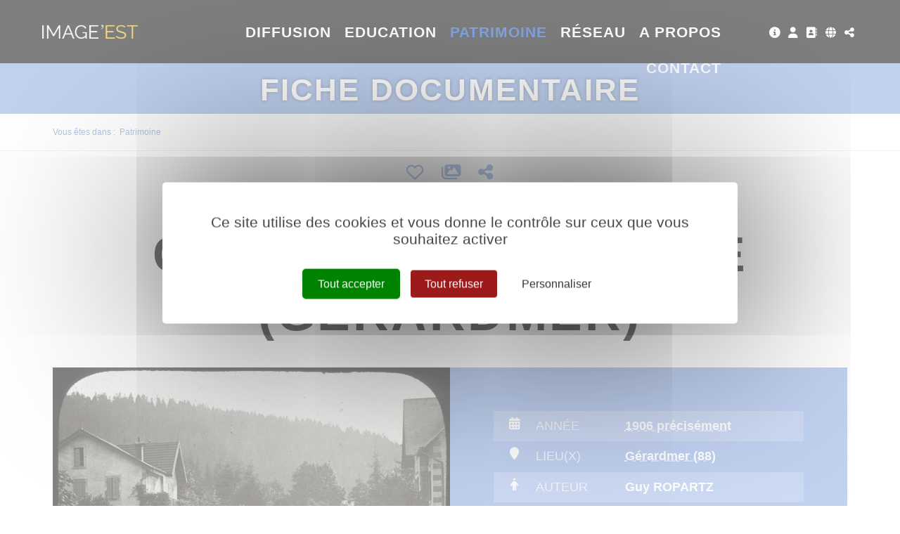

--- FILE ---
content_type: text/html; charset=utf-8
request_url: https://www.image-est.fr/fiche-documentaire-course-automobile-gerardmer-1284-26998-2-0.html?
body_size: 12347
content:
<!DOCTYPE html PUBLIC "-//W3C//DTD XHTML 1.0 Transitional//EN" "http://www.w3.org/TR/xhtml1/DTD/xhtml1-transitional.dtd">
<html lang="fr-FR"><head><meta http-equiv="Content-Type" content="text/html; charset=UTF-8"><link rel="stylesheet" href="js/jquery/css/jquery.css"><link rel="stylesheet" href="style-1284-1-0-0.css"><title>Course automobile (Gérardmer) - Guy ROPARTZ - 1906 - Fiche documentaire - IMAGE'EST - Pôle de l'image en région Grand Est</title><meta name="viewport" content="initial-scale=1.0"><meta name="twitter:card" content="summary"><meta name="twitter:title" content="Course automobile (Gérardmer) - Guy ROPARTZ - 1906 - Fiche documentaire - IMAGE'EST - Pôle de l'image en région Grand Est"><meta property="og:site_name" content="Course automobile (Gérardmer) - Guy ROPARTZ - 1906 - Fiche documentaire - IMAGE'EST - Pôle de l'image en région Grand Est"><meta property="og:title" content="Course automobile (Gérardmer) - Guy ROPARTZ - 1906 - Fiche documentaire - IMAGE'EST - Pôle de l'image en région Grand Est"><meta property="og:type" content="website"><meta name="Content-Language" content="fr-FR"><meta property="og:locale" content="fr_FR"><meta name="Language" content="fr"><meta name="description" content="Scène de course automobile à Gérardmer (Vosges). Une mention manuscrite en marge de la plaque précise : &quot; La course d'automobiles du matin &quot;. Il pourrait s'agir de la première course de côte du quart Nord-Est, le 5 août 1906. Ce même événement a été photographié à plusieurs reprises par le photographe (voir plaques FI-0683-0054 et  FI-0683-0061)."><meta name="twitter:description" content="Scène de course automobile à Gérardmer (Vosges). Une mention manuscrite en marge de la plaque précise : &quot; La course d'automobiles du matin &quot;. Il pourrait s'agir de la première course de côte du quart Nord-Est, le 5 août 1906. Ce même événement a été photographié à plusieurs reprises par le photographe (voir plaques FI-0683-0054 et  FI-0683-0061)."><meta property="og:description" content="Scène de course automobile à Gérardmer (Vosges). Une mention manuscrite en marge de la plaque précise : &quot; La course d'automobiles du matin &quot;. Il pourrait s'agir de la première course de côte du quart Nord-Est, le 5 août 1906. Ce même événement a été photographié à plusieurs reprises par le photographe (voir plaques FI-0683-0054 et  FI-0683-0061)."><meta name="keywords" content="Image'Est, archive, patrimoine, mémoire, photo, vidéo, film, image, amateur, inédit, dépôt, don, collecte, conservation, numérisation, sauvegarde, valorisation, diffusion, transmission, Grand Est, Alsace, Champagne-Ardenne, Lorraine, mémoire d'images, pierres numériques, Centre image lorraine, CIL"><meta property="og:url" content="https://www.image-est.fr/fiche-documentaire-course-automobile-gerardmer-1284-26998-2-0.html"/><link rel="stylesheet" type="text/css" href="js/tarteaucitron.js-1.19.0/css/tarteaucitron.css" />
<link rel="stylesheet" type="text/css" href="js/tarteaucitron.css" />
<link rel="stylesheet" type="text/css" href="js/simplebar-simplebar-6.2.7/packages/simplebar/dist/simplebar.min.css" />
<link rel="stylesheet" type="text/css" href="js/bower_components/font-awesome/css/all.min.css" />
<link rel="stylesheet" type="text/css" href="js/node_modules/leaflet/dist/leaflet.css" />
<link rel="stylesheet" type="text/css" href="js/node_modules/leaflet.markercluster/dist/MarkerCluster.css" />
<link rel="stylesheet" type="text/css" href="js/node_modules/leaflet.markercluster/dist/MarkerCluster.Default.css" />
<link rel="stylesheet" type="text/css" href="js/bower_components/bootstrap/dist/css/bootstrap.min.css" />
<script type="text/javascript" src="js/combo/list=js/node_modules/leaflet/dist/leaflet.js|js/node_modules/leaflet.markercluster/dist/leaflet.markercluster.js|js/jquery/jquery.js|js/jquery/jquery-ui.js|js/bower_components/bootstrap/dist/js/bootstrap.min.js|js/bower_components/handlebars/handlebars.min.js|js/bower_components/lazysizes/plugins/unveilhooks/ls.unveilhooks.min.js|plugins/diaPlugins/IEDiaz/js/lazysizes-4.1.8/lazysizes.min.js|js/simplebar-simplebar-6.2.7/packages/simplebar/dist/simplebar.min.js|plugins/diaPlugins/IEDiaz/js/waypoints/lib/jquery.waypoints.min.js|plugins/diaPlugins/IEDiaz/js/smooth-scroll/dist/smooth-scroll.polyfills.min.js|plugins/diaPlugins/IEDiaz/IEDiaz_public.js|plugins/diaPlugins/Likes/Likes_public.js|js/setHgt.js|js/jquery/jquery.easing.1.3.js|res/outside/1H2V3Vv4/pub.js|js/jquery/fancybox2/jquery.fancybox.js|js/jquery/jquery.mousewheel.min.js|js/jquery/fancybox2/helpers/jquery.fancybox-media.js|js/rollOver.js"></script>
<script type="text/javascript" src="/js/tarteaucitron.js-1.19.0/tarteaucitron.js"></script>
<link rel="shortcut icon" href="files/3/favicon.ico" />
<script type="text/javascript">
        tarteaucitron.cdn = "/js/tarteaucitron.js-1.19.0/";
        tarteaucitron.init({
          "privacyUrl": "", /* Privacy policy url */

          "hashtag": "#tarteaucitron", /* Open the panel with this hashtag */
          "cookieName": "tarteaucitron", /* Cookie name */
    
          "orientation": "middle", /* Banner position (top - bottom) */
       
          "groupServices": false, /* Group services by category */
                           
          "showAlertSmall": false, /* Show the small banner on bottom right */
          "cookieslist": false, /* Show the cookie list */
                           
          "closePopup": false, /* Show a close X on the banner */

          "showIcon": true, /* Show cookie icon to manage cookies */
          //"iconSrc": "", /* Optionnal: URL or base64 encoded image */
          "iconPosition": "BottomRight", /* BottomRight, BottomLeft, TopRight and TopLeft */

          "adblocker": false, /* Show a Warning if an adblocker is detected */
                           
          "DenyAllCta" : true, /* Show the deny all button */
          "AcceptAllCta" : true, /* Show the accept all button when highPrivacy on */
          "highPrivacy": true, /* HIGHLY RECOMMANDED Disable auto consent */
                           
          "handleBrowserDNTRequest": false, /* If Do Not Track == 1, disallow all */

          "removeCredit": false, /* Remove credit link */
          "moreInfoLink": true, /* Show more info link */

          "useExternalCss": true, /* If false, the tarteaucitron.css file will be loaded */
          "useExternalJs": false, /* If false, the tarteaucitron.js file will be loaded */
                          
          "readmoreLink": "", /* Change the default readmore link */

          "mandatory": true, /* Show a message about mandatory cookies */
          "googleConsentMode": true,
        });
tarteaucitron.user.addthisPubId = 'ra-5ca37791f885c1b4';(tarteaucitron.job = tarteaucitron.job || []).push('addthis');tarteaucitron.user.googleFonts = ["Raleway:300,400,700","Yanone Kaffeesatz:400,700"];(tarteaucitron.job = tarteaucitron.job || []).push('googlefonts');tarteaucitron.user.gajsUa = 'UA-1723863-56';
(tarteaucitron.job = tarteaucitron.job || []).push('gajs');
tarteaucitron.user.gtagUa = 'G-41CLBJ3J3D';
(tarteaucitron.job = tarteaucitron.job || []).push('gtag');

        </script>

<script type="text/javascript"><!--
var onLoadFunc = new Array();
onload=process_onLoad;
function process_onLoad()
{
  for (i_process_onLoad=0; i_process_onLoad<onLoadFunc.length ; i_process_onLoad++)
  {
    eval(onLoadFunc[i_process_onLoad]);
  }
}
function popupWindow(url, width, height)
{
  window.open(url,'popupWindow','toolbar=no,location=no,directories=no,status=no,menubar=no,scrollbars=yes,resizable=yes,copyhistory=yes,width='+width+',height='+height+',screenX=150,screenY=150,top=150,left=150').focus();
}
function popupWindowP(url, opts)
{
  window.open(url,'popupWindow',opts).focus();
}
//--></script><meta property="og:image" content="https://www.image-est.fr/files/3/imageEst/fb/imageest_fb.png"/>


<!-- Matomo -->
<script>
  var _paq = window._paq = window._paq || [];
  /* tracker methods like "setCustomDimension" should be called before "trackPageView" */
  _paq.push(["setExcludedQueryParams", ["diasessid"]]);
  _paq.push(['trackPageView']);
  _paq.push(['enableLinkTracking']);
  (function() {
    var u="https://piwik.diasite.fr/";
    _paq.push(['setTrackerUrl', u+'matomo.php']);
    _paq.push(['setSiteId', '15']);
    var d=document, g=d.createElement('script'), s=d.getElementsByTagName('script')[0];
    g.async=true; g.src=u+'matomo.js'; s.parentNode.insertBefore(g,s);
  })();
</script>
<noscript><p><img src="https://piwik.diasite.fr/matomo.php?idsite=15&amp;rec=1" style="border:0;" alt="" /></p></noscript>
<!-- End Matomo Code -->

<script>
                
                jQuery('document').ready(function() {
                // listen for scroll
				if (jQuery('.entete').length)
				{
                // 1H2V3Vv4
                var positionElementInPage = jQuery('#wrapper').offset().top+100;
                
                jQuery(window).scroll(
                    function() {
                        if (jQuery(window).scrollTop() >= positionElementInPage) {
                            // fixed
                            jQuery('body').addClass("floatableBd");
                        } else {
                            // relative
                            jQuery('body').removeClass("floatableBd");
                        }
                    }
                );

                        if (jQuery(window).scrollTop() >= positionElementInPage) {
                            // fixed
                            jQuery('body').addClass("floatableBd");
                        } else {
                            // relative
                            jQuery('body').removeClass("floatableBd");
                        }

				}
                });
                
              </script></head><body class="useResponsive calqueDynResponsive useCss3Transitions bdFixedOnScroll responsiveMode2 responsiveMode4VersiononSide responsiveFrom1 enteteResponsive1 wrapperResponsive1 currentMenuId_1284 currentMenuLevel_4"><script type="text/javascript">
      jQuery(function() {
      jQuery( '.withjQtooltip' ).tooltip({ position: {
      my: "center bottom-20",
      at: "center top" ,
      using: function( position, feedback ) {
      jQuery( this ).css( position );
      jQuery( "<div>" )
      .addClass( "arrow" )
      .addClass( feedback.vertical )
      .addClass( feedback.horizontal )
      .appendTo( this );
      }
      }
      });
      });
    </script><div id="wrapper"><!--responsiveMode = 2--><!--noResponsiveMode4Version--><script type="text/javascript">                      
			function showHide_000444(idElmt)
										 {
			if (jQuery("#"+idElmt).hasClass("hideMenu") || (!jQuery("#"+idElmt).hasClass("showMenu") && !jQuery("#"+idElmt).hasClass("hideMenu")))
			{

			  jQuery("#"+idElmt).addClass("showMenu");
			  jQuery("#"+idElmt).removeClass("hideMenu");jQuery(".mobileMainMenu").addClass("menuShown");
			  jQuery(".mobileMainMenu").removeClass("menuHidden");jQuery("body").addClass("menuShown");
				jQuery("body").removeClass("menuHidden"); 
			}
			else
			{

			  jQuery("#"+idElmt).addClass("hideMenu");
			  jQuery("#"+idElmt).removeClass("showMenu");jQuery(".mobileMainMenu").addClass("menuHidden");
			  jQuery(".mobileMainMenu").removeClass("menuShown");jQuery("body").addClass("menuHidden");
				jQuery("body").removeClass("menuShown"); 
			}
										 }
			
			</script><div class="mobileMainMenu"><a id="showHideMenun1" href="javascript:showHide_000444('menuN1_000444');%20scroll(0,0);"></a></div><div class="entete enteteHorsCont"><div class="enteteInterne"><div class="bandeauPerso withABSIBD"><div class="compoAss_absoluteInBd_default hide_print"><div class="compoAssPadd"><style type="text/css">
		  .compo_PersoH_defaultMenu_default_535 .ligne_000515_1 .colonne_000515_1{float : left; width : 12%;}
  	
		  .compo_PersoH_defaultMenu_default_535 .ligne_000515_1 .colonne_000515_2{float : left; width : 12%;}
  	
		  .compo_PersoH_defaultMenu_default_535 .ligne_000515_1 .colonne_000515_3{float : left; width : 16%;}
  	
		  .compo_PersoH_defaultMenu_default_535 .ligne_000515_1 .colonne_000515_4{float : left; width : 12%;}
  	
		  .compo_PersoH_defaultMenu_default_535 .ligne_000515_1 .colonne_000515_5{float : left; width : 12%;}
  	</style><script type="text/javascript">
          function showHide_000515(cellId) {
            //alert(cellId);
            jQuery('li.opened:not(#'+cellId+')>div.cellule_000515').slideToggle();
            jQuery('li.opened:not(#'+cellId+')').toggleClass('opened');
            jQuery('li#'+cellId+'>div.cellule_000515').slideToggle();
            jQuery('li#'+cellId).toggleClass('opened');
            //;return false;  
          }
        </script><div class="compo_PersoH_defaultMenu_default_535 useResponsive" id="compo_PersoH_defaultMenu_default_535"><ul><li id="cellule_ccid_192"><a href="image-est-578-0-0-0.html" target="_self" title="Tout sur image'est"><span><i class="fas fa-info-circle fa-lg"></i></span></a></li><li id="cellule_ccid_181"><a href="#" onclick="showHide_000515('cellule_ccid_181');return false;" title="S'identifier"><span><i class="fas fa-user fa-lg" aria-hidden="true"></i></span></a><div class="cellule_000515"><div class="ident_default_default_default_15ccid181 intExtH"><div class="identXform"><div class="xform_pres1b_modele1_15ccid181 useResponsive"><script type="text/javascript">
                var tabId_formIdent15Modelccid181 = new Array();
                var tabLabel_formIdent15Modelccid181 = new Array();
                function Valider_formIdent15Modelccid181(from){
		  
      var str='';
		  for (var i=0; i< tabId_formIdent15Modelccid181.length ; i++)
		  {
		    if (document.getElementById(tabId_formIdent15Modelccid181[i]) != null && document.getElementById(tabId_formIdent15Modelccid181[i]).value.length==0)
		    {
		      str = str + "\n" + "Champ \""+tabLabel_formIdent15Modelccid181[i] + "\" obligatoire";
		    }
		  }
          if (typeof(Valider_formIdent15Modelccid181_extra)=='function')
          {
            str += Valider_formIdent15Modelccid181_extra(from);
          }
		  if (str.length)
		  {
		    alert(str);
		    if (from=='onsubmit')
                      return false;
		  }
		  else {
      jQuery("form#formIdent15Modelccid181 a.valider").attr('disabled', true); 
		    if (typeof window.draftAutoSave !== "undefined" && window.draftAutoSave) {
		      window.draftAutoSave.markSubmitting();
            }
		    if (from=='onsubmit')
		      return true;
		      else
		      document.getElementById('formIdent15Modelccid181').submit();
		      }
                }
              </script><script type="text/javascript">
                function showHideComment_000345(id)
                {
                  if((document.getElementById(id).className=='comment displayed_000345') || (document.getElementById(id).className=='comment')) {
                  document.getElementById(id).className = "comment undisplayed_000345";
                  }else{
                  document.getElementById(id).className = "comment displayed_000345";
                  }
                }
              </script><script type="text/javascript">
                  function resetInputFile(idChamp,idImage)
                  {
                    document.getElementById(idChamp).value="Y";
		    document.getElementById(idImage).src="res/inside/baseForm/components/xform/espaceur.gif";
                    document.getElementById(idImage).alt="";
                    document.getElementById(idImage).innerHTML="";
		  }
		  </script><div class="xformPadd onFocusMode"><div class="xformPaddCell"><form id="formIdent15Modelccid181" action="s-identifier-15-0-0-0.html?referer=1&amp;" onsubmit="return Valider_formIdent15Modelccid181('onsubmit')" method="post"><div class="champsIntsZone"><div class="row" id="rowId_user_login"><div class="label"><div class="labelPadd">Votre courriel</div></div><div class="champ"><div class="champPadd"><table cellspacing="0" cellpadding="0" border="0" class="fixedWidth"><tr><td class="champCell fixedWidth"><input type="text" class="text" id="formIdent15Modelccid181user_login" name="user_login"><script type="text/javascript">
                            tabId_formIdent15Modelccid181.push('formIdent15Modelccid181user_login');
                            tabLabel_formIdent15Modelccid181.push('Votre courriel');
                          </script></td></tr></table></div></div><div class="spacer"></div></div><div class="row" id="rowId_user_passwd"><div class="label"><div class="labelPadd">Votre mot de passe</div></div><div class="champ"><div class="champPadd"><table cellspacing="0" cellpadding="0" border="0" class="fixedWidth"><tr><td class="champCell fixedWidth"><input type="password" autocomplete="new-password" class="text" name="user_passwd"></td></tr></table></div></div><div class="spacer"></div></div></div><div class="clearfix rowSubmit"><div class="rowSubmitPadd"><a class="wFdBts valider" href="javascript:Valider_formIdent15Modelccid181('submit');" title="Connexion !"><span>Connexion !</span></a><input type="image" src="res/inside/baseForm/components/xform/espaceur.gif" value="submit" class="submitInputImage" alt="Connexion !"></div></div></form></div></div></div><script type="text/javascript">
              jQuery(' input,  textarea,  select').focus(function() {
                jQuery(this).parents(".row").addClass("onFocus");
              });
              jQuery(' input,  textarea,  select').blur(function() {
                jQuery(this).parents(".row").removeClass("onFocus");
              });
          
        </script><div class="mdpOublie"><span class="passForgot"><a href="mot-de-passe-oublie-18-0-0-0.html" title="Mot de passe oublié ? / Changer mon mot de passe">Mot de passe oublié ? / Changer mon mot de passe</a> </span></div><div class="createAccountZone"><a class="wFdBts" href="creer-mon-profil-etape-1-503-0-0-0.html" title="Créer mon profil"><span>Créer mon profil</span></a></div></div></div></div></li><li id="cellule_ccid_445"><a href="annuaire-des-professionnels-766-0-0-0.html" target="_self" title="Annuaire des professionnels"><span><i class="fas fa-address-book fa-lg" aria-hidden="true"></i></span></a></li><li id="cellule_ccid_185"><a href="#" onclick="showHide_000515('cellule_ccid_185');return false;" title="Langues"><span><i class="fas fa-globe fa-lg" aria-hidden="true"></i></span></a><div class="cellule_000515"><div class="page_default_default2UltraLight_default_539ccid185"><div class="pagePadd"><div class="textPart"><div class="Corps"><p style="padding: 0px; margin: 0px; text-align: center;"><a href="/">FR</a></p>
</div></div></div></div></div></li><li id="cellule_ccid_186"><a href="#" onclick="showHide_000515('cellule_ccid_186');return false;" title="Partager"><span><i class="fas fa-share-alt fa-lg" aria-hidden="true"></i></span></a><div class="cellule_000515"><div class="page_default_default2UltraLight_default_540ccid186"><div class="pagePadd"><div class="textPart"><div class="Corps"><!-- Go to www.addthis.com/dashboard to customize your tools --><!--<div class="addthis_inline_share_toolbox"></div>--><!-- AddToAny BEGIN -->
<div class="a2a_kit a2a_kit_size_32 a2a_default_style"><a class="a2a_button_facebook">&nbsp;</a> <a class="a2a_button_x">&nbsp;</a> <a class="a2a_button_email">&nbsp;</a> <a class="a2a_dd" href="https://www.addtoany.com/share">&nbsp;</a></div>
<script> var a2a_config = a2a_config || {}; a2a_config.icon_color = "#FFFFFF,#000000"; a2a_config.locale = "fr"; a2a_config.num_services = 4; </script><script async src="https://static.addtoany.com/menu/page.js"></script><!-- AddToAny END --></div></div></div></div></div></li></ul></div></div></div><!--<script type="text/javascript" src="js/cookieLaw.js"></script><script type="text/javascript">
new CookieLaw(); 
</script>-->
<div class="diaLogo"><a href="/" title="Image'est"><span>Image&#39;est</span></a><span>P&ocirc;le de l&#39;image en r&eacute;gion Grand Est</span></div>
</div></div></div><div id="menuN1_000444" class="menuN1 menuN1HorsCont"><div class="menu_000430_wMV wMV"><!--ID = 10--><ul id="niveau1_000430_wMV" class="niveau1_000430_wMV wMV"><!--y - 1021--><li id="wmv_br_1021" class="br_1021"><a class="br_1021" title="Diffusion" href="accueil-diffusion-1022-0-0-0.html">Diffusion</a></li><!--y - 997--><li id="wmv_br_997" class="br_997 sbm"><a class="br_997" title="Education" href="accueil-education-998-0-0-0.html">Education</a><ul><!--y - 1006--><li id="wmv_br_1006" class="br_1006 sbm"><a class="br_1006" title="Accompagnement" href="accompagnement-1006-0-0-0.html">Accompagnement</a><ul><!--y - 1007--><li id="wmv_br_1007" class="br_1007"><a class="br_1007" title="Réseaux" href="reseaux-1007-0-0-0.html">Réseaux</a></li><!--y - 1008--><li id="wmv_br_1008" class="br_1008"><a class="br_1008" title="Ateliers" href="ateliers-1008-0-0-0.html">Ateliers</a></li><!--y - 1009--><li id="wmv_br_1009" class="br_1009"><a class="br_1009" title="Formations" href="formations-1009-0-0-0.html">Formations</a></li><!--y - 1010--><li id="wmv_br_1010" class="br_1010"><a class="br_1010" title="Rencontres" href="rencontres-1010-0-0-0.html">Rencontres</a></li></ul></li><!--y - 1054--><li id="wmv_br_1054" class="br_1054"><a class="br_1054" title="Fil des images" href="http://www.lefildesimages.fr" target="_blank">Fil des images</a></li><!--y - 1012--><li id="wmv_br_1012" class="br_1012 sbm"><a class="br_1012" title="Ressources" href="ressources-1012-0-0-0.html">Ressources</a><ul><!--y - 1619--><li id="wmv_br_1619" class="br_1619"><a class="br_1619" title="Cinéma" href="cinema-1619-0-0-0.html">Cinéma</a></li><!--y - 1620--><li id="wmv_br_1620" class="br_1620"><a class="br_1620" title="Patrimoine" href="patrimoine-1620-0-0-0.html">Patrimoine</a></li></ul></li><!--y - 1056--><li id="wmv_br_1056" class="br_1056"><a class="br_1056" title="Annuaire de l'éducation aux images" href="annuaire-de-l-education-aux-images-1056-0-0-0.html">Annuaire de l'éducation aux images</a></li></ul></li><!--y - 1100--><li id="wmv_br_1100" class="br_1100 on br_1100_on br_1100 sbmOn"><a class="br_1100 on br_1100_on" title="Patrimoine" href="nos-archives-1283-0-0-0.html">Patrimoine</a><ul><!--y - 1283--><li id="wmv_br_1283" class="br_1283"><a class="br_1283" title="Nos archives" href="nos-archives-1283-0-0-0.html">Nos archives</a></li><!--y - 606--><li id="wmv_br_606" class="br_606"><a class="br_606" title="Thématiques" href="thematiques-606-0-0-0.html">Thématiques</a></li><!--y - 1119--><li id="wmv_br_1119" class="br_1119"><a class="br_1119" title="Grands angles" href="grands-angles-1119-0-0-0.html">Grands angles</a></li><!--y - 1298--><li id="wmv_br_1298" class="br_1298"><a class="br_1298" title="Itinéraires" href="itineraires-1298-0-0-0.html">Itinéraires</a></li></ul></li><!--y - 688--><li id="wmv_br_688" class="br_688 sbm"><a class="br_688" title="Réseau" href="accueil-reseau-718-0-0-0.html">Réseau</a><ul><!--y - 766--><li id="wmv_br_766" class="br_766"><a class="br_766" title="Annuaire des professionnels" href="annuaire-des-professionnels-766-0-0-0.html">Annuaire des professionnels</a></li></ul></li><!--y - 1617--><li id="wmv_br_1617" class="br_1617"><a class="br_1617" title="A propos" href="image-est-578-0-0-0.html">A propos</a></li><!--y - 1618--><li id="wmv_br_1618" class="br_1618"><a class="br_1618" title="Contact" href="nous-joindre-691-0-0-0.html">Contact</a></li></ul></div><script type="text/javascript">
            function shSubmenu(id)
            {
				jQuery("#"+id+" > ul").slideToggle();
				jQuery("#"+id+" > div.shSubmenu > a").slideToggle();
            }
            
          </script><div id="menu_000430" class="menu_000430 wMV menu_000430_parent_3 menu_000430_parent_10 menu_000430_id_1100 noDeroul_000430"><div class="menu_000430_padd"><ul class="niveau1_000430 n1_parent_3 n1_parent_10 n1_id_1100"><li id="br_1021" class="br_1021 niv1_000430"><a class="br_1021" title="Diffusion" href="accueil-diffusion-1022-0-0-0.html">Diffusion</a></li><li id="br_997" class="br_997 sbm sbm_997 niv1_000430"><a class="br_997" title="Education" href="accueil-education-998-0-0-0.html">Education</a></li><li id="br_1100" class="br_1100 on br_1100_on sbmOn sbmOn_1100 niv1_000430"><a class="br_1100 on br_1100_on" title="Patrimoine" href="nos-archives-1283-0-0-0.html">Patrimoine</a></li><li id="br_688" class="br_688 sbm sbm_688 niv1_000430"><a class="br_688" title="Réseau" href="accueil-reseau-718-0-0-0.html">Réseau</a></li><li id="br_1617" class="br_1617 niv1_000430"><a class="br_1617" title="A propos" href="image-est-578-0-0-0.html">A propos</a></li><li id="br_1618" class="br_1618 niv1_000430"><a class="br_1618" title="Contact" href="nous-joindre-691-0-0-0.html">Contact</a></li></ul></div></div></div><div class="emptyConteneur"></div><style type="text/css">

				@media screen and (min-width: 0px) and (max-width:360px) { 
										

				div.bgImg {background-image : url(preview/1100/l480r178m/Patrimoine/iStock_871529090.jpg) !important;}
			  
			  
				} 		
				@media screen and (min-width:361px) and (max-width:560px) { 
										

				div.bgImg {background-image : url(preview/1100/l640r178m/Patrimoine/iStock_871529090.jpg) !important;}
			  
			  
				} 
				@media screen and (min-width:561px) and (max-width:960px) { 
										

				div.bgImg {background-image : url(preview/1100/l1280r178m/Patrimoine/iStock_871529090.jpg) !important;}
			  
			  
				} 
				@media screen and (min-width:961px) { 
										

				div.bgImg {background-image : url(preview/1100/l1920r178m/Patrimoine/iStock_871529090.jpg) !important;}
			  
			  
				}
			
			</style><div class="diaImgAcc diaVCenterParent multiLevels"><div class="bgImg" style="background-image : url(preview/1100/l480r178m/Patrimoine/iStock_871529090.jpg)"></div><div class="diaVCentered"><div class="imgAccSurTitle"><span>Patrimoine</span></div><div class="imgAccTitle"><span>Fiche documentaire</span></div></div></div><div class="diaBars bBdAndCont"><div class="navigationBarre withMicroTags hideOnPrint"><p>Vous êtes dans : </p><!--UUU--><ol itemscope="itemscope" itemtype="http://schema.org/BreadcrumbList"><!--UUU1--><li itemprop="itemListElement" itemscope="itemscope" itemtype="http://schema.org/ListItem"><a itemprop="item" href="nos-archives-1283-0-0-0.html" title="Patrimoine"><span itemprop="name">Patrimoine</span></a><meta itemprop="position" content="1"></li></ol></div></div><div class="conteneur" id="conteneur"><!--ImgAccc--><div class="page clearfix"><div class="centralSansMenuG"><div class="centralPadd"><script type="text/javascript">                      
			function showHideAD2024_000444(idElmt)
										 {
			if (jQuery("#"+idElmt).hasClass("hideAd2024") || (!jQuery("#"+idElmt).hasClass("showAd2024") && !jQuery("#"+idElmt).hasClass("hideAd2024")))
			{
			  jQuery("#"+idElmt).addClass("showAd2024");
			  jQuery("#"+idElmt).removeClass("hideAd2024");jQuery("body").addClass("Ad2024Shown");
				jQuery("body").removeClass("Ad2024Hidden"); 
			}
			else
			{
			  jQuery("#"+idElmt).addClass("hideAd2024");
			  jQuery("#"+idElmt).removeClass("showAd2024");jQuery("body").addClass("Ad2024Hidden");
				jQuery("body").removeClass("Ad2024Shown");jQuery("#"+idElmt).delay(500).queue(function(next){
					jQuery("#"+idElmt).removeClass("hideAd2024");
					next();
				});; 
			}
										 }
			
			</script><div class="spacer"></div><div class="currentZone"><div class="currentPadd"><h1 class="titreBranche_000261 hideOnPrint"><span>Fiche documentaire</span></h1><div class="diaPlugins_default_default_default_1284"><div class="IEDiaz_1284"><div class="diaInner"><article class="diaFicheIED"><ul class="diaTopBtns diaCentered diaSize4 onTop"><li><a class="favAddBtn" href="#" title="Ajouter aux favoris"><i class="far fa-heart"></i></a></li><li><a class="selAddBtn" href="#" title="Mes sélections"><i class="fas fa-images"></i></a></li><li><a href="#" title="Partager"><i class="fas fa-share-alt"></i></a></li></ul><div class="diaDdpubZone diaCentered diaSize0"><span>Publié le </span><span><a href="#diaComments" title="Voir les commentaires"><i class="fas fa-comment-alt"></i></a><span id="commentsCount-26998-2">0</span></span><span><i class="fas fa-heart"></i><span id="favCount-26998-2">0</span></span></div><div class="diaTitresZone"><h1>Course automobile (Gérardmer)</h1></div><div class="diaVideoMetasZone clearfix"><div class="diaVideo"><a rel="lightbox[]" href="https://diazie.oembed.diazinteregio.org/photos/PHOTOS-GRAND-EST/TISSERAND,%20Frederic%20FI-0683/FI-0683-0064.jpg"><img src="https://diazie.oembed.diazinteregio.org/photos/PHOTOS-GRAND-EST/TISSERAND,%20Frederic%20FI-0683/FI-0683-0064.jpg" alt=""></a></div><div class="diaMetas"><div class="diaMetasAbs"><ul><li><ul class="clearfix"><li class="pict"><i class="fas fa-calendar-alt"></i></li><li class="lab">Année</li><li class="val"><a href="/js/ajax/diaPlugins/1283/ajax/add/date/1906" title="1906 précisément">1906 précisément</a></li></ul></li><li><ul class="clearfix"><li class="pict"><i class="fas fa-map-marker"></i></li><li class="lab">Lieu(x)</li><li class="val"><a href="js/ajax/diaPlugins/1283/ajax/add/kwplace/15671" title="Gérardmer (88)">Gérardmer (88)</a></li></ul></li><li><ul class="clearfix"><li class="pict"><i class="fas fa-male"></i></li><li class="lab">Auteur</li><li class="val">Guy ROPARTZ</li></ul></li><li><ul class="clearfix"><li class="pict"><i class="fas fa-certificate"></i></li><li class="lab">Ayant Droit</li><li class="val">COLLECTION PRIVÉE (FI-0683)</li></ul></li><li><ul class="clearfix"><li class="pict"><i class="fas fa-user"></i></li><li class="lab">Déposant</li><li class="val">COLLECTION PRIVÉE (FI-0683)</li></ul></li><li><ul class="clearfix"><li class="pict"><i class="fas fa-fingerprint"></i></li><li class="lab">N° de photo</li><li class="val">FI-0683-0064</li></ul></li><li><ul class="clearfix"><li class="pict"><i class="fas fa-paint-brush"></i></li><li class="lab">Coloration</li><li class="val">Noir &amp; Blanc</li></ul></li><li><ul class="clearfix"><li class="pict"><i class="fas fa-file"></i></li><li class="lab">Support original</li><li class="val">Photographie Positive</li></ul></li></ul></div></div></div><div class="diaMain clearfix"><div class="diaLeftSide"><div class="diaMainText"><div class="Resume">Scène de course automobile à Gérardmer (Vosges). Une mention manuscrite en marge de la plaque précise : " La course d'automobiles du matin ". Il pourrait s'agir de la première course de côte du quart Nord-Est, le 5 août 1906. Ce même événement a été photographié à plusieurs reprises par le photographe (voir plaques FI-0683-0054 et  FI-0683-0061).</div></div><div id="diaComments" class="diaSection1 diaComments diaAncre"><div class="diaSectionTit">
							Commentaire(s)
						</div><div class="diaSectionCont"><script id="diaComment-template" type="text/x-handlebars-template">
    <div class="comment">
      <div class="row">
        <div class="imgAvatar"><img src="{{authorAvatar}}"/></div>
        <div class="textComment">
			  <div class="row diaFrom">
  			  <span class="user">{{author}}</span> | {{date}}
			  </div>
			  <div class="row text">
  			  {{text}}
			  </div>
	    </div>
      </div>
    </div>
  </script><div class="diaCommentsList" style="display: none;"></div><div class="Bouton"><a class="wFdBts" href="#commentForm" role="button"><span><i class="fas fa-chevron-down"></i> Ajouter un commentaire</span></a></div><div class="diaCommentsIdent" style="display: none;">Vous devez vous identifier pour commenter ce film.</div><div class="diaCommentsForm" style="display: none;"><form><input type="hidden" name="userId" id="diaCommentFormUserId"><div class="form-group"><label for="diaCommentFormText">Votre commentaire</label><textarea id="diaCommentFormText" class="form-control" name="comment" rows="3"></textarea></div><button type="submit" class="wFdBts addComment"><span>Valider</span></button></form></div></div></div></div><div class="diaRightSide"><div class="diaSection2 diaLieux hide"><div class="diaSectionTit">
							Lieux
						</div><div class="diaSectionCont"><div id="mapid"></div><style> #mapid { height: 300px; } </style></div></div><script id="diaEnigma-template" type="text/x-handlebars-template">
  <div class="item">
    <img src="{{image}}" alt="{{question}}">
    <div class="carousel-caption">
      <h3><a href="{{href}}">{{question}}</a></h3>
    </div>
  </div>
  </script><div class="diaSection2 diaEnigmes" style="display: none;"><div class="diaSectionTit diaImgMode"><span>Enigmes</span></div><div class="diaSectionCont" role="listbox"><div id="diaEnigmes-carousel" class="carousel slide"><div class="diaEnigmesList carousel-inner"></div><a class="left carousel-control" href="#diaEnigmes-carousel" role="button" data-slide="prev"><span class="glyphicon glyphicon-chevron-left" aria-hidden="true"></span><span class="sr-only">Previous</span></a><a class="right carousel-control" href="#diaEnigmes-carousel" role="button" data-slide="next"><span class="glyphicon glyphicon-chevron-right" aria-hidden="true"></span><span class="sr-only">Next</span></a></div><div class="diaEnigmes-repondre"><a class="wFdBts" title="Répondre" href="#"><span>Répondre</span></a></div></div></div><script id="diaSuggest-template" type="text/x-handlebars-template">
    <div class="suggestItem clearfix">
        <a href="{{href}}" title="{{titre}}" class="suggestVisuel"><img src="{{media}}" alt="{{titre}}"></a>
        <a href="{{href}}" title="{{titre}}" class="suggestText">{{titre}}</a>
    </div>
  </script><div class="diaSection2 diaSuggestions" style="display: none;"><div class="diaSectionTit">
							Vous aimerez aussi...
						</div><div class="diaSectionCont diaSuggestList" style="display: none;">
							Ici les suggestions...
						</div></div><script id="diaHistory-template" type="text/x-handlebars-template">
    <div class="historyItem clearfix">
        <a href="{{href}}" title="{{titre}}" class="historyVisuel"><img src="{{media}}" alt="{{titre}}"></a>
        <a href="{{href}}" title="{{titre}}" class="historyText">{{titre}}</a>
    </div>
  </script><div class="diaSection2 diaHistorique" style="display: none;"><div class="diaSectionTit">
							Mon historique
						</div><div class="diaSectionCont diaHistoryList" style="display: none;"></div></div></div></div><ul class="diaTopBtns diaCentered diaSize4 onBottom"><li><a class="favAddBtn" href="#" title="Ajouter aux favoris"><i class="far fa-heart"></i></a></li><li><a class="selAddBtn" href="#" title="Mes sélections"><i class="fas fa-images"></i></a></li><li><a href="#" title="Partager"><i class="fas fa-share-alt"></i></a></li></ul></article></div><div class="diaOthersResults"><div class="diaORTitle diaVwritten diaTypo2"><i class="fas fa-arrow-down"></i><span>Autres résultats</span></div><div class="diaContent"><div class="searchContent"><span class="diaTypo2">Ma recherche en cours</span><a href="#" title="Sauvegarder ma recherche" class="saveMySearch">Sauvegarder ma recherche</a></div><div class="searchResult diaListItemOver"></div></div></div></div><script type="text/javascript">
    IEDiaz = new diaIEDiaz();
  
    IEDiaz.mid = "1284";
    
    IEDiaz.url = "js/ajax/diaPlugins/1284/ajax/";
    IEDiaz.mode = "";
    
    IEDiaz.searchEngine = false;
    
    IEDiaz.ref = "";
    IEDiaz.orderByField = "";
    IEDiaz.orderByDir = "";
    
    IEDiaz.likePluginMid = '621';
    
    IEDiaz.ficheId = '26998';
    IEDiaz.ficheType = '2';
    jQuery(document).ready(function(){
      IEDiaz.init();
    });
    </script><div id="diaSaveSearchModal" class="modal fade" tabindex="-1" role="dialog"><div class="modal-dialog" role="document"><div class="modal-content"><div class="modal-header"><button type="button" class="close" data-dismiss="modal" aria-label="Close"><span aria-hidden="true">&times;</span></button><h4 class="modal-title">Sauvegarder ma recherche</h4></div><form><div class="modal-body"><div id="saveSearchNew"><div class="form-group"><label for="saveSearchNewName">Nom de votre recherche sauvegardée</label><input type="text" class="form-control" id="saveSearchNewName" placeholder="Nom de la recherche sauvegardée"></div></div></div><div class="modal-footer"><button type="button" class="btn btn-default" data-dismiss="modal">Fermer</button><button type="submit" class="btn btn-primary saveSearchBtn"><i class="fas fa-plus"></i>Valider</button></div></form></div></div></div><div id="diaChooseSelModal" class="modal fade" tabindex="-1" role="dialog"><div class="modal-dialog" role="document"><div class="modal-content"><div class="modal-header"><button type="button" class="close" data-dismiss="modal" aria-label="Close"><span aria-hidden="true">&times;</span></button><h4 class="modal-title">Choix de la sélection</h4></div><div class="modal-body"><div id="selectionList"></div><div id="selectionNew"><form class="form-inline"><div class="form-group"><label for="selectionNewName">Nouvelle sélection</label><input type="text" class="form-control" id="selectionNewName" placeholder="Nom de la sélection"></div><button type="submit" class="btn btn-primary">Valider</button></form></div></div><div class="modal-footer"><button type="button" class="btn btn-default" data-dismiss="modal">Fermer</button><button type="button" class="btn btn-primary addSelBtn"><i class="fas fa-plus"></i>Nouvelle sélection</button></div></div></div></div><div id="diaIdentModal" class="modal fade" tabindex="-1" role="dialog"><div class="modal-dialog" role="document"><div class="modal-content"><div class="modal-header"><button type="button" class="close" data-dismiss="modal" aria-label="Close"><span aria-hidden="true">&times;</span></button><h4 class="modal-title">S'identifier</h4></div><div class="modal-body"></div></div></div></div></div></div></div><div class="spacer"></div><div class="compoAss_bottom_default"><div class="compoAssPadd"><div class="compo_PersoH_defaultUltraLight_default_1624 useResponsive" id="compo_PersoH_defaultUltraLight_default_1624"><div id="ligneId_455" class="ligne_000011"><div id="cellule_ccid_455" style="float : none;width : 100%;" class="colonne_000011 alone"><div class="cellule_000011" id="compoPersoH_1624_1_1"><div class="page_default_default2UltraLight_default_1625ccid455"><div class="pagePadd"><div class="textPart"><div class="Corps"><p style="padding : 0; margin : 0;"><a href="images-de-l-industrie-1274-0-0-0.html" title="Images de l'inductrie"><span><small>Collection</small><br />
Images de l&#39;industrie</span></a></p>
</div></div></div></div></div></div></div></div></div></div><div class="hdp"><script type="text/javascript">
      
          onLoadFunc[onLoadFunc.length] = 'jQuery(\'.scrollToTop\').click(function(){jQuery(\'html, body\').animate({scrollTop : 0},800);return false;});';
      
    </script><div class="hdpCpn useAwesomeFont"><a href="#" class="scrollToTop" title="Haut de page"><span><i class="fa fa-chevron-up fa-2x" aria-hidden="true"></i></span></a></div></div></div></div></div></div><script type="text/javascript">
			onLoadFunc[onLoadFunc.length] = 'fancyLightBox()';
			
			function fancyLightBox() {
           // :not('.fancyboxYoutubeI')
	       jQuery("a[rel^=lightbox]:not('.fancyboxSwf'):not('.fancyboxIframe')").fancybox({

                                        'helpers' : { 
                                                      media : {},
                                                      title: {
                                                               type: 'inside' 
                                                             } 
                                                    } 
               });
	       jQuery('a[rel^=lightbox].fancyboxIframe').fancybox({ 'type':'iframe',
                                                                    'beforeLoad' : function() {
                                                                         if (this.element.data('lightbox-width') || this.element.data('lightbox-height'))
                                                                         {
                                                                           this.width  = (this.element.data('lightbox-width'));  
                                                                           this.height = (this.element.data('lightbox-height'));
                                                                           this.autoSize = false;
                                                                           this.autoHeight = false;
                                                                           this.autoWidth = false;
                                                                         }
                                                                         else
                                                                         {
                                                                           this.autoSize = true;
                                                                           this.autoHeight = true;
                                                                           this.autoWidth = true;
                                                                         }
                                                                    }
                                                                  });
	       jQuery('a[rel^=lightbox].fancyboxAjax').fancybox({ 'type':'ajax' });
	       jQuery('a[rel^=lightbox].fancyboxSwf').each( function () { jQuery(this).fancybox({ 'type':'swf','swf':{'wmode':'transparent','allowfullscreen':'true'} })});
	       /*jQuery('a[rel^=lightbox].fancyboxYoutube').each( function () { jQuery(this).fancybox({
								       'openEffect'  : 'none',
							       		'closeEffect' : 'none',
								    'helpers' : { media : {} }
								    }) } );*/
								    }
								    
	  </script></div><div class="compoAss_pdp_default"><div class="compo_PersoH_defaultUltraLight_default_559 useResponsive" id="compo_PersoH_defaultUltraLight_default_559"><div id="ligneId_193" class="ligne_000011"><div id="cellule_ccid_193" style="float : none;width : 100%;" class="colonne_000011 alone"><div class="cellule_000011" id="compoPersoH_559_1_1"><div class="clearfix compoCellTitreCont_000011"><div class="compoCellTitreCdnt_000011">Recevez notre newsletter</div></div><div class="baseFormInOut_default_default_default_374ccid193"><div class="bfioXform"><div class="bfioXformPadd"><div class="xform_pres3b_modele1_374ccid193 useResponsive"><script type="text/javascript">
                var tabId_baseFormInOut374Model = new Array();
                var tabLabel_baseFormInOut374Model = new Array();
                function Valider_baseFormInOut374Model(from){
		  
      var str='';
		  for (var i=0; i< tabId_baseFormInOut374Model.length ; i++)
		  {
		    if (document.getElementById(tabId_baseFormInOut374Model[i]) != null && document.getElementById(tabId_baseFormInOut374Model[i]).value.length==0)
		    {
		      str = str + "\n" + "Champ \""+tabLabel_baseFormInOut374Model[i] + "\" obligatoire";
		    }
		  }
          if (typeof(Valider_baseFormInOut374Model_extra)=='function')
          {
            str += Valider_baseFormInOut374Model_extra(from);
          }
		  if (str.length)
		  {
		    alert(str);
		    if (from=='onsubmit')
                      return false;
		  }
		  else {
      jQuery("form#baseFormInOut374Model a.valider").attr('disabled', true); 
		    if (typeof window.draftAutoSave !== "undefined" && window.draftAutoSave) {
		      window.draftAutoSave.markSubmitting();
            }
		    if (from=='onsubmit')
		      return true;
		      else
		      document.getElementById('baseFormInOut374Model').submit();
		      }
                }
              </script><script type="text/javascript">
                function showHideComment_000345(id)
                {
                  if((document.getElementById(id).className=='comment displayed_000345') || (document.getElementById(id).className=='comment')) {
                  document.getElementById(id).className = "comment undisplayed_000345";
                  }else{
                  document.getElementById(id).className = "comment displayed_000345";
                  }
                }
              </script><script type="text/javascript">
                  function resetInputFile(idChamp,idImage)
                  {
                    document.getElementById(idChamp).value="Y";
		    document.getElementById(idImage).src="res/inside/baseForm/components/xform/espaceur.gif";
                    document.getElementById(idImage).alt="";
                    document.getElementById(idImage).innerHTML="";
		  }
		  </script><div class="xformPadd dspIntChampBlock"><div class="xformPaddCell"><form id="baseFormInOut374Model" action="inscription-lettre-d-information-374-0-0-0.html?" onsubmit="return Valider_baseFormInOut374Model('onsubmit')" enctype="multipart/form-data" method="post"><table class="champsIntsZone" cellspacing="1" cellpadding="0"><tr><td class="intsChampsCell"><div class="row" id="rowId_b5_Couriel_5"><div class="champ"><div class="champPadd"><table cellspacing="0" cellpadding="0" border="0" class="fixedWidth"><tr><td class="champCell fixedWidth"><input type="text" class="text" id="baseFormInOut374Modelb5_Couriel_5" name="b5_Couriel_5" placeholder="Votre email" onchange="checkUrl_baseFormInOut374Modelb5_Couriel_5(this)"><script type="text/javascript">
                            tabId_baseFormInOut374Model.push('baseFormInOut374Modelb5_Couriel_5');
                            tabLabel_baseFormInOut374Model.push('Votre email');
                          </script></td></tr></table></div></div><div class="spacer"></div></div><script language="JavaScript" type="text/javascript">
          function checkUrl_baseFormInOut374Modelb5_Couriel_5(o)
          {
            if (!o.value.length) return;
            jQuery.ajax({type: "GET",
                         dataType: "json",
                         url: "js/ajax/testLink.php",
                         data : { xmlType : "UsersEmail",
                                  mid     : 374,
                                  bid     : 5,
                                  fid     : 5,                    
                                  value   : o.value
                                },
                         success: function (data) {
                                     if(data.color !== undefined)
                                     {
                                       document.getElementById(o.id).style.borderColor = data.color ;
                                     }
                                     if (data.message !==undefined)
                                     {
                                       alert(data.message);
                                     }
                         }
                       });
          }
    </script></td><td class="submitCell"><div class="clearfix rowSubmit"><div class="rowSubmitPadd"><a class="wFdBts valider" href="javascript:Valider_baseFormInOut374Model('submit');" title="Envoyer"><span>Envoyer</span></a><input type="image" src="res/inside/baseForm/components/xform/espaceur.gif" value="submit" class="submitInputImage" alt="Envoyer"></div></div></td></tr></table></form></div></div></div></div></div><div class="spacer"></div></div></div></div></div><div id="ligneId_190" class="ligne_000011"><div id="cellule_ccid_190" style="float : none;width : 100%;" class="colonne_000011 alone"><div class="cellule_000011" id="compoPersoH_559_2_1"><div class="menuMultiPagesZone_000101_560 topPositionned_000101"></div><div class="page_default_default2_default_560ccid190"><div class="pagePadd"><div class="textPart"><div class="Corps"><!--<div id="google_translate_element"></div><script type="text/javascript">
function googleTranslateElementInit() {
  new google.translate.TranslateElement({pageLanguage: 'fr', includedLanguages: 'de,en', layout: google.translate.TranslateElement.InlineLayout.SIMPLE}, 'google_translate_element');
}
</script><script type="text/javascript" src="//translate.google.com/translate_a/element.js?cb=googleTranslateElementInit"></script>-->
<div class="diaCols dia5cols clearfix">
<div class="diaColBlk">
<div class="diaInnerColBlk"><span class="diaSize5"><span class="diaTypo2">CONTACTS</span></span><br />
<br />
Image&#39;Est<br />
2 rue de Nancy<br />
88000 Epinal<br />
<br />
Pour toute question :<br />
<a href="mailto:contact@image-est.fr">contact@image-est.fr</a><br />
T&eacute;l&eacute;phone : +33 (0)3 29 33 78 34<br />
<br />
Suivez-nous sur :<br />
<a href="https://www.facebook.com/imageest.fr/" target="_blank"><i class="fab fa-facebook-square fa-lg"></i></a></div>
</div>

<div class="diaColBlk">
<div class="diaInnerColBlk"><span class="diaSize5"><span class="diaTypo2">DIFFUSION</span></span><br />
<br />
<strong><a href="agenda-1047-0-0-0.html">Agenda</a></strong><br />
<br />
<strong><a href="https://www.focusfilms.fr/" target="_blank">Focus Films Grand Est</a><br />
<br />
<a href="Mois-du-Film-Documentaire-1072-0-0-0.html" target="_blank">Le mois du film documentaire</a><br />
<br />
<a href="#" target="_blank">La f&ecirc;te des images</a></strong></div>
</div>

<div class="diaColBlk">
<div class="diaInnerColBlk"><span class="diaSize5"><span class="diaTypo2">EDUCATION</span></span><br />
<br />
<strong><a href="Accompagnement-1006-0-0-0.html">Accompagnement</a></strong><br />
<br />
<strong><a href="ressources-1012-0-0-0.html">Ressources</a></strong><br />
<a href="cinema-1619-0-0-0.html">&gt; Cinema</a><br />
<a href="patrimoine-1620-0-0-0.html">&gt; Patrimoine</a><br />
<br />
<strong><a href="https://www.lefildesimages.fr/" target="_blank">Fil des images</a><br />
<br />
<a href="Annuaire-de-l-éducation-aux-images-1056-0-0-0.html">Annuaire</a></strong></div>
</div>

<div class="diaColBlk">
<div class="diaInnerColBlk"><strong><span class="diaSize5"><span class="diaTypo2">PATRIMOINE</span></span></strong><br />
<br />
<strong><a href="Nos-archives-1283-0-0-0.html">Nos archives</a></strong><br />
<a href="js/ajax/diaPlugins/1283/ajax/add/type/1">&gt; Films</a><br />
<a href="js/ajax/diaPlugins/1283/ajax/add/type/2">&gt; Photographies</a><br />
<br />
<strong><a href="thematiques-606-0-0-0.html">Th&eacute;matiques</a></strong><br />
<br />
<strong><a href="grands-angles-1119-0-0-0.html">Grands angles</a></strong><br />
<br />
<strong><a href="itineraires-1298-0-0-0.html">Th&eacute;matiques</a></strong><br />
&nbsp;</div>
</div>

<div class="diaColBlk">
<div class="diaInnerColBlk"><strong><strong><span class="diaSize5"><span class="diaTypo2">RESEAU</span></span><br />
<br />
<strong><a href="infos-reseau-791-0-0-0.html">Infos r&eacute;seau</a><br />
<br />
<a href="Annuaire-des-professionnels-766-0-0-0.html">Annuaire des professionels</a></strong></strong></strong></div>
</div>
</div>

<div>
<ul class="clearfix wysiwyg_clearP wysiwyg_thumb diaS">
	<li><strong><strong><strong><strong><a href="https://www.grandest.fr/" target="_blank"><img alt="Grand Est" src="files/560/logoPIEDgrandest.png" style="border-width: 0px; border-style: solid; width: 158px; height: 144px;" /></a></strong></strong></strong></strong></li>
	<li><strong><strong><strong><strong><a href="http://www.culture.gouv.fr/" target="_blank"><img alt="Ministère de la Culture et de la Communication" src="files/560/logoPIEDministereculturecommunication.png" style="border-width: 0px; border-style: solid; width: 76px; height: 144px;" /></a></strong></strong></strong></strong></li>
	<li><strong><strong><strong><strong><a href="https://www.cnc.fr/" target="_blank"><img alt="CNC" src="files/560/logoPIEDcnc.png" style="border-width: 0px; border-style: solid; width: 106px; height: 144px;" /></a></strong></strong></strong></strong></li>
	<li><strong><strong><strong><strong><a href="https://www.agglo-epinal.fr/" target="_blank"><img alt="Communauté d'Agglomération Epinal" src="files/560/logopiedcommunautedagglomerationepinal.png" style="border-width: 0px; border-style: solid; width: 200px; height: 144px;" /></a></strong></strong></strong></strong></li>
	<li><strong><strong><strong><strong><a href="http://www.europe-en-france.gouv.fr/Centre-de-ressources/Actualites/Le-FEDER-qu-est-ce-que-c-est" target="_blank"><img alt="Union Européenne de Développement Régional" src="files/560/logoPIEDunioneuropeene.png" style="border-width: 0px; border-style: solid; width: 194px; height: 144px;" /></a></strong></strong></strong></strong></li>
	<li><strong><strong><strong><strong><a href="http://europe-en-lorraine.eu/interreg-va-grande-region/" target="_blank"><img alt="Grande région" src="files/560/logoPIEDinterreg.png" style="border-width: 0px; border-style: solid; width: 168px; height: 144px;" /></a></strong></strong></strong></strong></li>
	<li><strong><strong><strong><strong><a href="https://patrimoineeurope2018.culture.gouv.fr/" target="_blank"><img alt="2018 Année Européenne du patrimoine culturel" src="files/560/logoPIEDanneeeuropeennedupatrimoineculturel.png" style="border-width: 0px; border-style: solid; width: 120px; height: 144px;" /></a></strong></strong></strong></strong></li>
</ul>
</div>

<div class="diaMentions" style="text-align: center;"><strong><strong><strong><strong><a href="Mentions-légales-11-0-0-0.html" title="Mentions légales">Mentions l&eacute;gales</a> - Powered by <a href="http://www.diasite.fr" target="_blank" title="diasite">diasite</a> - Designed by <a href="http://www.diateam.net" target="_blank" title="diateam">diateam</a></strong></strong></strong></strong></div>
</div></div></div></div></div></div></div></div></div></body></html>
